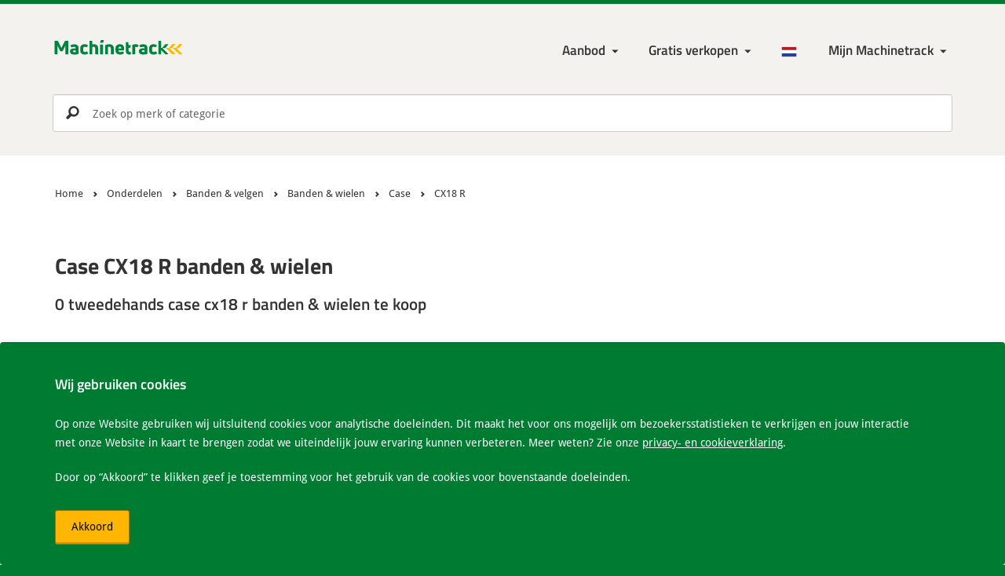

--- FILE ---
content_type: text/html; charset=UTF-8
request_url: https://www.machinetrack.be/nl/gebruikte/onderdelen/banden-velgen/banden-wielen/case/cx18-r
body_size: 9829
content:

<!DOCTYPE html>
<html lang="nl-BE">
<head>

    <meta http-equiv="Content-Type" content="text/html; charset=UTF-8">

    <meta http-equiv="X-UA-Compatible" content="IE=edge">
    <meta name="viewport" content="width=device-width, initial-scale=1.0">

    <title>        Tweedehands Case CX18  R banden &amp; wielen
     | Machinetrack</title>

    <meta http-equiv="content-language" content="nl-BE" />

    <link rel="alternate" href="https://www.machinetrack.nl/nl/gebruikte/onderdelen/banden-velgen/banden-wielen/cx18-r" hreflang="nl-NL" />
    <link rel="alternate" href="https://www.machinetrack.be/nl/gebruikte/onderdelen/banden-velgen/banden-wielen/cx18-r" hreflang="nl-BE" />
    <link rel="alternate" href="https://www.machinetrack.co.uk/en/used/parts/tires-rims/tires-wheels/cx18-r" hreflang="en-GB" />
    <link rel="alternate" href="https://www.machinetrack.de/de/gebrauchte/teile/reifen-felgen/reifen-amp-rader/cx18-r" hreflang="de-DE" />
    <link rel="alternate" href="https://www.machinetrack.eu/en/used/parts/tires-rims/tires-wheels/cx18-r" hreflang="x-default" />

    <link rel="canonical" href="https://www.machinetrack.be/nl/gebruikte/onderdelen/banden-velgen/banden-wielen/cx18-r" />

    <meta name="description" lang="nl-BE" content="            Groot aanbod aan gebruikte en nieuwe case cx18  r banden &amp; wielen te koop. U vindt het op de grootste (gratis) machinemarktplaats.
    " />
    <meta name="keywords" lang="nl-BE" content="" />
    <meta name="robots" content="index,follow" />

    <meta property="og:title" content="        Tweedehands Case CX18  R banden &amp; wielen
    ">
    <meta property="og:site_name" content="Machinetrack">
    <meta property="og:url" content="https://www.machinetrack.be/nl/gebruikte/onderdelen/banden-velgen/banden-wielen/cx18-r">
    <meta property="og:description" content="            Groot aanbod aan gebruikte en nieuwe case cx18  r banden &amp; wielen te koop. U vindt het op de grootste (gratis) machinemarktplaats.
    ">
    <meta property="og:type" content="product.group">
    <meta property="og:image" content="http://www.machinetrack.be/bundles/mtrmtcore/img/icon/maskable_icon.png?v=1.39">

    <meta name="mobile-web-app-capable" content="yes">
    <meta name="application-name" content="Machinetrack">
    <meta name="msapplication-tap-highlight" content="no">
    <meta name="apple-mobile-web-app-capable" content="yes">
    <meta name="apple-mobile-web-app-status-bar-style" content="black">
    <meta name="apple-mobile-web-app-title" content="Machinetrack">

    <meta name="theme-color" content="#00833e">

            <link rel="shortcut icon" href="/bundles/mtrmtcore/img/favicon.ico?v=1.39">

        <link rel="stylesheet" href="/bundles/mtrmtcore/css/base.min.css?v=1.39" />

        <link rel="manifest" href="/manifest.json">
        <link rel="apple-touch-icon" sizes="120x120" href="/bundles/mtrmtcore/img/icon/apple-touch-icon.png?v=1.39">
        <link rel="icon" type="image/png" sizes="32x32" href="/bundles/mtrmtcore/img/icon/favicon-32x32.png?v=1.39">
        <link rel="icon" type="image/png" sizes="16x16" href="/bundles/mtrmtcore/img/icon/favicon-16x16.png?v=1.39">
        <link rel="mask-icon" href="/bundles/mtrmtcore/img/icon/safari-pinned-tab.svg?v=1.39" color="#00833e">
    
</head>

<!-- Google tag (gtag.js) -->
<script async src="https://www.googletagmanager.com/gtag/js?id=G-VPG483MQFJ"></script>
<script>
    window.dataLayer = window.dataLayer || [];
    function gtag(){dataLayer.push(arguments);}
    gtag('js', new Date());

    gtag('config', 'G-VPG483MQFJ');
</script>

<body>

<!--[if lt IE 8]>
<p class="browserupgrade">You are using an <strong>outdated</strong> browser. Please <a href="http://browsehappy.com/">upgrade your browser</a> to improve your experience.</p>
<![endif]-->

<header>

    <div class="container">

        <!-- Start navigation -->
        <nav class="navbar" role="navigation">

            <div class="navbar-header">
                <a class="logo" href="/nl">
                    <img src="/bundles/mtrmtcore/img/logo/machinetrack_logo-min.svg?v=1.39" alt="Machinetrack" />
                </a>
            </div>

            <div class="navbar-nav">

                <div class="navbar-menu">

                    <ul class="navbar-menu--main">

                        <li class="close" data-icon="i" aria-label="Close"></li>

                        <li class="login-link">
                            <a href="/nl/login">Inloggen</a>
                        </li>

                        
                            <li class="dropdown menu-large"><a href="#" class="dropdown-toggle" data-toggle="dropdown">Aanbod</a>
                                <ul class="dropdown-menu megamenu">
                                    <li>
                                        <ul id="maincat">
                                                                                            <li>
                                                    <a href="#" id="1" name="/nl/gebruikte/bouwmachines" onclick="return false;" class="mainLink">
                                                        Bouwmachines <small>15941</small>
                                                    </a>
                                                </li>
                                                                                            <li>
                                                    <a href="#" id="2" name="/nl/gebruikte/agrarische-machines" onclick="return false;" class="mainLink">
                                                        Agrarische machines <small>10221</small>
                                                    </a>
                                                </li>
                                                                                            <li>
                                                    <a href="#" id="3" name="/nl/gebruikte/transport" onclick="return false;" class="mainLink">
                                                        Transport <small>24484</small>
                                                    </a>
                                                </li>
                                                                                            <li>
                                                    <a href="#" id="4" name="/nl/gebruikte/interne-logistiek" onclick="return false;" class="mainLink">
                                                        Interne logistiek <small>7394</small>
                                                    </a>
                                                </li>
                                                                                            <li>
                                                    <a href="#" id="5" name="/nl/gebruikte/tuin-park-bosbouw" onclick="return false;" class="mainLink">
                                                        Tuin, Park &amp; Bosbouw <small>4714</small>
                                                    </a>
                                                </li>
                                                                                            <li>
                                                    <a href="#" id="583" name="/nl/gebruikte/aanbouwdelen" onclick="return false;" class="mainLink">
                                                        Aanbouwdelen <small>8048</small>
                                                    </a>
                                                </li>
                                                                                            <li>
                                                    <a href="#" id="584" name="/nl/gebruikte/onderdelen" onclick="return false;" class="mainLink">
                                                        Onderdelen <small>35341</small>
                                                    </a>
                                                </li>
                                                                                            <li>
                                                    <a href="#" id="84" name="/nl/gebruikte/metaalbewerking" onclick="return false;" class="mainLink">
                                                        Metaalbewerking <small>360</small>
                                                    </a>
                                                </li>
                                                                                            <li>
                                                    <a href="#" id="86" name="/nl/gebruikte/houtbewerking" onclick="return false;" class="mainLink">
                                                        Houtbewerking <small>414</small>
                                                    </a>
                                                </li>
                                                                                            <li>
                                                    <a href="#" id="6" name="/nl/gebruikte/overige" onclick="return false;" class="mainLink">
                                                        Overige <small>5947</small>
                                                    </a>
                                                </li>
                                                                                    </ul>
                                    </li>
                                    <li>
                                        <ul id="subcat"></ul>
                                    </li>
                                </ul>
                            </li>

                            <li class="dropdown"><a href="/nl/adverteren" class="dropdown-toggle" data-toggle="dropdown" aria-haspopup="true" aria-expanded="false">Gratis verkopen</a>
                                <ul class="dropdown-menu">
                                    <li><a href=/nl/adverteren>Adverteren op Machinetrack</a></li>
                                    <li><a href="/nl/adverteren/aanmelden">Aanmelden</a></li>
                                    <li><a href=/nl/adverteren/importeer-voorraad>Import voorraad</a></li>
                                    <li><a href=/nl/adverteren/exporteer-voorraad>Export voorraad</a></li>
                                    <li><a href="/nl/adverteren/exporteer-naar-marktplaats">Exporteer naar Marktplaats.nl</a></li>
                                    <li><a href="/nl/adverteren/exporteer-naar-eigen-website">Exporteer naar eigen website</a></li>
                                    <li><a href="/nl/adverteren/nieuwe-eigen-website">Nieuwe eigen website</a></li>
                                </ul>
                            </li>

                        
                        
                            <li class="language-menu dropdown"><a href="/nl"><img src="/bundles/mtrmtcore/img/flags/NL.png?v=1.39" alt="nl" /></a>
                                <ul class="dropdown-menu language-menu-list">
                                                                        <li><a href="/en/used/parts/tires-rims/tires-wheels/cx18-r"><img src="/bundles/mtrmtcore/img/flags/EN.png?v=1.39" class="flags" alt="en" /> English</a></li>                                    <li><a href="/de/gebrauchte/teile/reifen-felgen/reifen-amp-rader/cx18-r"><img src="/bundles/mtrmtcore/img/flags/DE.png?v=1.39" class="flags" alt="de" /> Deutsch</a></li>                                </ul>
                            </li>

                            <li class="account-login dropdown">

                                <a href="/nl/login" class="dropdown-toggle" data-toggle="dropdown" aria-haspopup="true" aria-expanded="false" aria-label="Mijn Machinetrack Machinetrack"></a>

                                <ul class="dropdown-menu">
                                    <li>
                                        <div class="dropdown-login">

                                            <form action="/nl/login" method="post" novalidate="novalidate">

                                                <div class="form-group">
                                                    <label for="username" class="control-label">Gebruikersnaam of e-mailadres:</label>
                                                    <input type="text" id="username" name="_username" class="form-control" placeholder="Gebruikersnaam of e-mailadres" />
                                                </div>

                                                <div class="form-group">
                                                    <label for="password" class="control-label">Wachtwoord:</label>
                                                    <input type="password" id="password" name="_password" class="form-control" placeholder="Wachtwoord" />
                                                    <a href="/nl/login/wachtwoord-vergeten">Wachtwoord vergeten</a>
                                                </div>

                                                <div class="form-group">
                                                    <div class="checkbox checkbox-inline">
                                                        <input type="checkbox" id="remember" name="remember" value="1">
                                                        <label for="remember">Inlog gegevens onthouden</label>
                                                    </div>
                                                </div>

                                                <div class="form-group">
                                                    <button type="submit" id="logintype_save" class="btn btn-primary">Inloggen</button>
                                                </div>

                                            </form>

                                        </div>

                                    </li>
                                    <li><a href="/nl/adverteren/aanmelden">Account aanvragen</a></li>
                                </ul>
                            </li>

                        
                        
                    </ul>

                    <ul class="navbar-menu--generic">

                        <li class="favorite-menu hide">
                            <a href="/nl/favorieten" class="favorite-link active" data-icon="頩" data-count="0" title="Bewaar"></a>
                        </li>

                    </ul>

                    <a href="#" role="button" class="btn btn-warning btn-menu" title="Menu"></a>

                </div>

            </div>

        </nav>
        <!-- End navigation -->
    </div>

    
    
    
                <div class="search_container ">

        <div class="navbar-search">
            <form role="search" onclick="return false;">
                <input type="search" id="searchInput" name="search" class="form-control" aria-label="Zoek op merk of categorie" placeholder="Zoek op merk of categorie" autocomplete="off">
                <input type="submit" id="searchBtn" value="p">
            </form>
        </div>

        <button type="button" class="close" data-icon="i" aria-label="Close"></button>

        <div class="search-results"></div>
    
</div>

</header>

<main>

    
    <!-- Start breadcrumbs -->
    <section class="page-breadcrumb">

        <div class="container">

            <div class="breadcrumb">
                <div class="container">

                    <ul itemscope="" itemtype="http://schema.org/BreadcrumbList">

                        <li itemprop="itemListElement" itemscope itemtype="http://schema.org/ListItem">
                            <a itemprop="item" href="/nl">
                                <span itemprop="name">Home</span>
                            </a>
                            <meta itemprop="position" content="1" />
                        </li>

                                                
                            <li itemprop="itemListElement" itemscope itemtype="http://schema.org/ListItem">
                                <a itemprop="item" href="/nl/gebruikte/onderdelen">
                                    <span itemprop="name">Onderdelen</span>
                                </a>
                                <meta itemprop="position" content="2" />
                            </li>

                                                    
                            <li itemprop="itemListElement" itemscope itemtype="http://schema.org/ListItem">
                                <a itemprop="item" href="/nl/gebruikte/onderdelen/banden-velgen">
                                    <span itemprop="name">Banden &amp; velgen</span>
                                </a>
                                <meta itemprop="position" content="3" />
                            </li>

                                                    
                            <li itemprop="itemListElement" itemscope itemtype="http://schema.org/ListItem">
                                <a itemprop="item" href="/nl/gebruikte/onderdelen/banden-velgen/banden-wielen">
                                    <span itemprop="name">Banden &amp; wielen</span>
                                </a>
                                <meta itemprop="position" content="4" />
                            </li>

                                                    
                            <li itemprop="itemListElement" itemscope itemtype="http://schema.org/ListItem">
                                <a itemprop="item" href="/nl/gebruikte/onderdelen/banden-velgen/banden-wielen/case">
                                    <span itemprop="name">Case</span>
                                </a>
                                <meta itemprop="position" content="5" />
                            </li>

                                                    
                            <li itemprop="itemListElement" itemscope itemtype="http://schema.org/ListItem">
                                <a itemprop="item" href="/nl/gebruikte/onderdelen/banden-velgen/banden-wielen/case/cx18-r">
                                    <span itemprop="name">CX18  R</span>
                                </a>
                                <meta itemprop="position" content="6" />
                            </li>

                                                    
                    </ul>

                </div>
            </div>

        </div>

    </section>
    <!-- End breadcrumbs -->


    <section class="row">

        <div class="container">

            


            <div class="col-md-12">

                
                <h1>Case CX18  R banden &amp; wielen</h1>
                                    <h2>0 tweedehands case cx18  r banden &amp; wielen te koop</h2>
                
                <div class="active-filters filterBtn">

                    
                    
                    
                    
                    
                    
                    
                    
                    
                    
                    
                    
                    
                    
                </div>
            </div>
        </div>

    </section>

    <section class="machine-list gray-background">

        <div class="container">

            <aside class="col-md-3">

                <button type="button" class="close" data-icon="i" aria-label="Close"></button>

                
                
                
                
                                                                                                                
                <div class="filterBtn">

                    <div id="priceFilter" style="display: block;">
                        <label class="h3">Prijs: <span class="priceFilterResult"></span></label>
                        <div id="priceFilterSlider" class="noUi-target noUi-ltr noUi-horizontal"></div>
                    </div>

                    <div id="yearFilter" style="display: block;">
                        <label class="h3">Bouwjaar: <span class="yearFilterResult"></span></label>
                        <div id="yearFilterSlider" class="noUi-target noUi-ltr noUi-horizontal"></div>
                    </div>

                    <div id="hoursFilter" style="display: block;">
                        <label class="h3">Draaiuren: <span class="hoursFilterResult"></span></label>
                        <div id="hoursFilterSlider" class="noUi-target noUi-ltr noUi-horizontal"></div>
                    </div>

                    <div id="mileageFilter" style="display: block;">
                        <label class="h3">Kilometerstand: <span class="mileageFilterResult"></span></label>
                        <div id="mileageFilterSlider" class="noUi-target noUi-ltr noUi-horizontal"></div>
                    </div>

                    <div id="weightFilter" style="display: block;">
                        <label class="h3">Gewicht: <span class="weightFilterResult"></span></label>
                        <div id="weightFilterSlider" class="noUi-target noUi-ltr noUi-horizontal"></div>
                    </div>

                    <div id="optionsFilter" style="display: block;">
                        <label class="h3">Opties</label>
                        <div id="optionsFilterPanel">
                            <div class="optionsFilterResult"></div>
                        </div>
                        <div id="optionsSliderPanel">
                            <div class="optionsSliderResult"></div>
                        </div>
                    </div>

                    <div id="conditionFilter" style="display: block;">
                        <label class="h3">Conditie</label>
                        <div id="conditionFilterPanel">
                            <div class="conditionFilterResult"></div>
                        </div>
                    </div>

                    <div id="countryFilter" style="display: block;">
                        <label class="h3">Land</label>
                        <div id="countryFilterPanel">
                            <div class="countryFilterResult"></div>
                        </div>
                    </div>

                </div>

            </aside>

            <div class="col-md-9 search-head">

                <button class="btn btn-warning btn-filter">Filter</button>

                
                                                                                    
                                                                                                    
                <div class="results">
                    <p>0 - 0 van 0 Resultaten</p>
                </div>

                <div class="sort">
                    <label for="sortBy">Sorteren op</label>

                    <select id="sortBy" class="form-control">
                        <option value="position-desc">Relevantie</option>
                        <option value="price-asc"">Prijs (laag naar hoog)</option>
                        <option value="price-desc"">Prijs (hoog naar laag)</option>
                        <option value="year-desc"">Jaar (nieuw naar oud)</option>
                        <option value="year-asc"">Jaar (oud naar nieuw)</option>
                        <option value="hours-asc"">Draaiuren (laag naar hoog)</option>
                        <option value="hours-desc"">Draaiuren (hoog naar laag)</option>
                        <option value="title-asc"">Titel (A-Z)</option>
                        <option value="title-desc"">Titel (Z-A)</option>
                        <option value="country-asc"">Land (A-Z)</option>
                        <option value="country-desc"">Land (Z-A)</option>
                    </select>

                </div>

                <!-- RESULTS -->
                <table class="table table-condensed" id="adList">

                    <tbody>

                        
                    </tbody>

                </table>

                
            </div>

        </div>

    </section>

                                        
    
    
<footer>

    
        <section class="footer-usp">
            <div class="container">
                <ul class="usp">
                    <li>De grootste machinemarktplaats van Nederland</li>
                    <li>90.015 Machines</li>
                    <li>Internationaal bereik binnen Europa</li>
                </ul>
            </div>
        </section>

        <!-- Start Doormat -->
                <!-- End Doormat -->

        <!-- Start About -->
        <section class="about">
            <div class="container">

                <div class="col-md-2">
                    <img class="img-responsive img-load" data-src="/bundles/mtrmtcore/img/account-oneclick.png?v=1.39" data-srcset="/bundles/mtrmtcore/img/account-oneclick.png?v=1.39 1x, /bundles/mtrmtcore/img/account-oneclick@2x.png?v=1.39 2x, /bundles/mtrmtcore/img/account-oneclick@3x.png?v=1.39 3x" alt="Gratis onbeperkt advertenties plaatsen met Mijn Machinetrack">
                </div>

                <div class="col-md-6">
                    
            <span class="h2">Met een klik naar verschillende marktplaatsen</span>
            <p>Met de meest uitgebreide service en import- en export-mogelijkheden. Machinetrack stelt u in staat om op één centrale plek uw advertenties te maken en beheren, zodat u niet op tig verschillende websites uw hele voorraad apart hoeft te plaatsen.</p>
            <p>Op deze manier proberen we uw handel zoveel mogelijk te stimuleren en te vergemakkelijken.</p>
        

                    <a href="/nl/adverteren" class="btn btn-primary">Gratis verkopen</a>
                    <a href="/nl/adverteren/exporteer-voorraad">Bekijk export mogelijkheden</a>
                </div>

                <div class="col-md-4">
                    <form action="/nl/nieuwsbrief/aanmelden" method="post" class="form-horizontal" novalidate="novalidate">
    <form name="newsletter" method="post" class="form-horizontal" novalidate="novalidate">

    <span class="h2">Blijf op de hoogte van ons aanbod</span>
    <span>Meld je nu aan voor onze nieuwsbrief</span>

    <input type="text" id="newsletter_name" name="newsletter[name]" required="required" class="hide" />
    <input type="email" id="newsletter_email" name="newsletter[email]" required="required" class="form-control" aria-label="Uw e-mailadres" placeholder="Uw e-mailadres" />
    <select id="newsletter_lcid" name="newsletter[lcid]" class="hide"><option value="nl-NL" selected="selected">Nederlands</option><option value="en-GB">English</option><option value="de-DE">Deutsch</option></select>

            <button type="submit" id="newsletter_save" name="newsletter[save]" class="btn btn-primary" aria-label="Verstuur" data-icon="&#x2192;"> </button>
    
    <input type="hidden" id="newsletter__token" name="newsletter[_token]" value="zszhCHygtWGki_yzx1S9I6HLYU8mBJ-rTVYiuyFnDBQ" /></form>
</form>

                    <h3>Over Machinetrack</h3>
                    <ul>
                        <li><a href="/nl/over-ons">Over ons</a></li>
                        <li><a href="/nl/contact">Contact</a></li>
                    </ul>
                </div>

            </div>
        </section>
        <!-- End About -->

    
    <section class="footer-copyright">
        <div class="container">
            <ul>
                <li>&copy; 2012-2026 Machinetrack &reg;</li>
                <li>Alle rechten voorbehouden</li>
                <li><a href="/nl/privacy-cookie-verklaring">Privacy en cookieverklaring</a></li>
                <li><a href="/nl/disclaimer">Disclaimer</a></li>
                <li><a href="/nl/sitemap">Sitemap</a></li>
                <li><a href="/nl/algemene-voorwaarden">Algemene voorwaarden</a></li>
            </ul>
        </div>
    </section>

    <section class="footer-alerts">
        <div class="alert alert-dismissible alert-cookie" role="alert">
            <div class="container">
                
            <span class="h4">Wij gebruiken cookies</span>
            <span>Op onze Website gebruiken wij uitsluitend cookies voor analytische doeleinden. Dit maakt het voor ons mogelijk om bezoekersstatistieken te verkrijgen en jouw interactie met onze Website in kaart te brengen zodat we uiteindelijk jouw ervaring kunnen verbeteren. Meer weten? Zie onze <a href="/nl/privacy-cookie-verklaring">privacy- en cookieverklaring</a>.</span>
            <span>Door op “Akkoord” te klikken geef je toestemming voor het gebruik van de cookies voor bovenstaande doeleinden.</span>
            
                <button type="button" class="btn btn-warning acceptcookies" aria-label="Akkoord">Akkoord</button>
            </div>
        </div>
    </section>

</footer>



    
    <script type="text/javascript" src="/bundles/mtrmtcore/js/jquery.min.js?v=1.39"></script>
    <script type="text/javascript" src="/bundles/mtrmtcore/js/main.min.js?v=1.39"></script>
    <script type="text/javascript" src="/bundles/mtrmtcore/js/bootstrap.min.js?v=1.39"></script>
    <script type="text/javascript" src="/bundles/mtrmtcore/js/nouislider.min.js?v=1.39"></script>

    <script type="text/javascript">

        $(function() {

            if($.cookie("favAds")) {
                var Fav = $.cookie("favAds").split("-");
                $(".favorite-menu a").attr( 'data-count', Fav.length);
                var favUrl = "/nl/favorieten?favIds=";
                Fav = $.cookie("favAds");
                $(".favorite-menu a").attr( 'href', favUrl+Fav);
                $(".favorite-menu").removeClass('hide');
            }

            $(".btn-menu").click(function(e) {
                e.stopPropagation();
                $(".navbar-menu--main").toggleClass("active");
                $("body").addClass("fixed js-no-scroll");
                $("aside").removeClass("active");
                $('main').append('<div class="sidebar-overlay"></div>');
            });
            $(".btn-filter").click(function(e) {
                e.stopPropagation();
                $("aside").toggleClass("active");
                $("body").addClass("js-no-scroll");
                $('main').append('<div class="sidebar-overlay"></div>');
            });
            $(document).on('click', '.sidebar-overlay', function (e) {
                e.stopPropagation();
                $("aside").removeClass("active");
                $("body").removeClass("fixed js-no-scroll");
                $(".navbar-menu--main").removeClass("active");
                $('.sidebar-overlay').remove();
            });
            $("aside .close").click(function(e) {
                e.stopPropagation();
                $("aside").removeClass("active");
                $("body").removeClass("fixed js-no-scroll");
                $('.sidebar-overlay').remove();
            });
            $(".navbar-menu--main .close").click(function(e) {
                e.stopPropagation();
                $("body").removeClass("fixed js-no-scroll");
                $(".navbar-menu--main").removeClass("active");
                $('.sidebar-overlay').remove();
            });

            $('[data-toggle="tooltip"]').tooltip();

            var delay = 500, clicks = 0, timer = null;
            $(".mainLink").click(function(e) {
                $("#maincat>li.selected").removeClass("selected");
                $( this ).parent().addClass("selected");
                $("#subcat").addClass("active");
                $(".navbar-menu--main.active").children('.dropdown').eq(1).addClass("hide");
                $(".navbar-menu--main.active").children('.login-link').addClass("hide");
                $(".navbar-menu--main.active").children('.language-menu').addClass("hide");
                var id = $( this ).attr('id');
                var path = $( this ).attr('name');

                // load subcategories
                if (timer == null) {
                    timer = setTimeout(function() {
                        clicks = 0;
                        timer = null;

                        $.getJSON('/nl/api/category/childeren', { id: id})
                        .done( function( categories ) {
                            categories = categories.data;

                            $('#subcat li').remove();
                            $('#cat li').remove();
                            $('#subcat').append('<li class="btn-back" data-icon="←" aria-label="Go back"></li>');
                            $.each(categories, function (key, value) {
                                $('#subcat').append('<li><a href="#" onclick="return false;" id="' + value.id + '" name="' + value.path + '" class="subLink" data-has-sub=“true">' + value.name + ' <small>' + value.qty + '</small></a></li>');
                            });

                            $('.subLink').click(function (evt) {
                                location.href = $(this).attr('name');
                            });

                            $("#subcat .btn-back").click(function (e) {
                                $("#subcat").removeClass("active");
                                $(".navbar-menu--main.active").children('.dropdown').eq(1).removeClass("hide");
                                $(".navbar-menu--main.active").children('.login-link').removeClass("hide");
                                $(".navbar-menu--main.active").children('.language-menu').removeClass("hide");
                            });
                        });

                    }, delay);
                }
                clicks++;
            });

            var searchInput = document.querySelector('#searchInput');
            var searchBar = document.querySelector('.search_container');
            var closeSearchBar = document.querySelector('.search_container .close');

            searchInput.addEventListener('click', function() {
                searchBar.classList.add('is-active');
                document.querySelector('body').classList.add('fixed');

                setTimeout(function() {
                    console.log("Scrolling");
                    window.scrollTo(0, 0);
                    document.body.scrollTop = 0;
                    document.documentElement.scrollTop = 0;
                }, 50)
            });

            closeSearchBar.addEventListener('click', function() {
                searchBar.classList.remove('is-active');
                document.querySelector('body').classList.remove('fixed');

            });

            $('#searchBtn').click(function(evt) {
                var keyword = $('#searchInput').val();
                if(keyword) location.href = addParameter('/nl/zoeken', 'keyword', keyword);
            });
            $('#searchInput').keyup(function(e){
                if(e.which == 13){
                    $('#searchBtn').click();
                }
                var search = $('#searchInput').val();
                $('.searchOptions').remove();
                if(search.length >= 3) {
                    $.getJSON('/nl/api/ad/quick-search', { searchKey: search})
                    .done( function( searchOptions ) {
                        if(!jQuery.isEmptyObject(searchOptions["cat"]) || !jQuery.isEmptyObject(searchOptions["brand"]) || !jQuery.isEmptyObject(searchOptions["dealer"])) {
                            $('.searchOptions').remove();
                            $('.search-results').append('<ul class="dropdown-menu scrollable-menu searchOptions"></ul>');
                        }
                        if(!jQuery.isEmptyObject(searchOptions["cat"])) {
                            $('.searchOptions').append('<li class="dropdown-header">Categorieën</li><li class="divider"></li>');
                            $.each(searchOptions["cat"], function (key, value) {
                                $('.searchOptions').append('<li><a href="'+value.path+'">'+value.name+'</a></li>');
                            });
                        }
                        if(!jQuery.isEmptyObject(searchOptions["brand"])) {
                            $('.searchOptions').append('<li class="dropdown-header">Merken</li><li class="divider"></li>');
                            $.each(searchOptions["brand"], function (key, value) {
                                $('.searchOptions').append('<li><a href="'+value.path+'">'+value.name+'</a></li>');
                            });
                        }
                        if(!jQuery.isEmptyObject(searchOptions["dealer"])) {
                            $('.searchOptions').append('<li class="dropdown-header">Bedrijven</li><li class="divider"></li>');
                            $.each(searchOptions["dealer"], function (key, value) {
                                $('.searchOptions').append('<li><a href="'+value.path+'">'+value.name+'</a></li>');
                            });
                        }
                    });
                }
            });

            // set default login cookies
            if($.cookie("remember")) $("input[name=remember]").attr('checked', true);
            if($.cookie("username")) $("input[id=username]").val($.cookie("username"));
            if($.cookie("password")) $("input[id=password]").val($.cookie("password"));

            // Set login cookies
            $('.dropdown-login').submit(function() {

                if( $(".dropdown-login input[name=remember]").is(":checked") ) {
                    $.cookie("remember", 1, { path: '/', expires : 365 });
                    $.cookie("username", $(".dropdown-login input[id=username]").val(), { path: '/', expires : 365 });
                    $.cookie("password", $(".dropdown-login input[id=password]").val(), { path: '/', expires : 365 });
                } else {
                    $.removeCookie("remember", { path: '/' });
                    $.removeCookie("username", { path: '/' });
                    $.removeCookie("password", { path: '/' });
                };

            });

        });

        function addParameter(url, param, value){
            var hash       = {};
            var parser     = document.createElement('a');

            parser.href    = url;

            var parameters = parser.search.split(/\?|&/);

            for(var i=0; i < parameters.length; i++) {
                if(!parameters[i])
                    continue;

                var ary      = parameters[i].split('=');
                hash[ary[0]] = ary[1];
            }

            hash[param] = value;

            var list = [];
            Object.keys(hash).forEach(function (key) {
                list.push(key + '=' + hash[key]);
            });

            parser.search = '?' + list.join('&');
            return parser.href;
        }

        function removeParameter(sourceURL, key) {
            var rtn = sourceURL.split("?")[0],
                    param,
                    params_arr = [],
                    queryString = (sourceURL.indexOf("?") !== -1) ? sourceURL.split("?")[1] : "";
            if (queryString !== "") {
                params_arr = queryString.split("&");
                for (var i = params_arr.length - 1; i >= 0; i -= 1) {
                    param = params_arr[i].split("=")[0];
                    if (param === key) {
                        params_arr.splice(i, 1);
                    }
                }
                rtn = rtn + "?" + params_arr.join("&");
            }
            return rtn;
        }

        function getParameter(name) {
            return decodeURIComponent((new RegExp('[?|&]' + name + '=' + '([^&;]+?)(&|#|;|$)').exec(location.href) || [null, ''])[1].replace(/\+/g, '%20')) || null;
        }

    </script>



    <script type="text/javascript" language="javascript">

        window.onload = function() {

            $('#sortBy').change(function() {
                var sortBy = $( this ).val();
                var url = addParameter(location.href, 'sortBy', sortBy);
                location.href = addParameter(url, 'page', '1');
            });

            $('#priceFilter').hide();
            $('#yearFilter').hide();
            $('#hoursFilter').hide();
            $('#mileageFilter').hide();
            $('#weightFilter').hide();
            // $('#modelFilter').hide();
            $('#optionsFilter').hide();
            $('#conditionFilter').hide();
            $('#countryFilter').hide();

            $.get('/nl/api/ad/filter', { filterType: 'sliders'
                , catId: '114'                                                                                                                , brand: '16'                , model: '587'                                                                            }, function( sliderRange ) {

                sliderRange = sliderRange[0];

                if(sliderRange['minPrice'] && sliderRange['maxPrice'] && (sliderRange['minPrice'] != sliderRange['maxPrice'])) {
                    sliderFilter((sliderRange['minPrice']/100), (sliderRange['maxPrice']/100), 'price')
                }

                if(sliderRange['minYear'] && sliderRange['maxYear'] && (sliderRange['minYear'] != sliderRange['maxYear'])) {
                    sliderFilter(sliderRange['minYear'], sliderRange['maxYear'], 'year')
                }

                if(sliderRange['minHours'] && sliderRange['maxHours'] && (sliderRange['minHours'] != sliderRange['maxHours'])) {
                    sliderFilter(sliderRange['minHours'], sliderRange['maxHours'], 'hours')
                }

                if(sliderRange['minMileage'] && sliderRange['maxMileage'] && (sliderRange['minMileage'] != sliderRange['maxMileage'])) {
                    sliderFilter(sliderRange['minMileage'], sliderRange['maxMileage'], 'mileage')
                }

                if(sliderRange['minWeight'] && sliderRange['maxWeight'] && (sliderRange['minWeight'] != sliderRange['maxWeight'])) {
                    sliderFilter(sliderRange['minWeight'], sliderRange['maxWeight'], 'weight')
                }

            });

            $.get('/nl/api/ad/filter', { filterType: 'slider-options',
                catId: '114',
                custId: ''
                                                                                                                                                                                , brand: '16'                , model: '587'                                                            }, function( optionsSlider ) {

                var optionsRange = getParameter('optionsRange');
                if(optionsRange) optionsRange = optionsRange.split(',');
                var html = '';
                var cnt=0;

                $.each( optionsSlider, function( key, option ) {

                     if(option.minimum && option.maximum && (option.minimum != option.maximum)) {
                         $('#optionsFilter').show();
                         if(cnt==8) html += '<button class="more-link">Meer</button><div id="'+name+'MoreResult" style="display: none;">';
                         html += formatSliderOption(option);
                         cnt++;
                    }

                });
                if(cnt>8) html += '<a class="less-link">Minder</a></div>';
                $('.optionsFilterResult').append(html);

                $.each( optionsSlider, function( key, option ) {

                    var minSet = option.minimum;
                    var maxSet = option.maximum;

                    if(optionsRange) {
                        $.each( optionsRange, function( key, urlOption ) {
                            var optionSplit = urlOption.split(':');

                            if(optionSplit[0] == option.id) {
                                var sliderSet = optionSplit[1].split('-');
                                minSet = sliderSet[0];
                                maxSet = sliderSet[1];
                                return;
                            }
                        });
                    }

                    if(option.minimum && option.maximum && (option.minimum != option.maximum)) {
                        sliderOption(option.id, option.minimum, option.maximum, minSet, maxSet);
                    }
                });

            });

            $.get('/nl/api/ad/filter', { filterType: 'checkbox-options',
                catId: '114',
                custId: ''
                                                                                                                                                                                , brand: '16'                , model: '587'                                                                            }, function( Options ) { chekboxFilter(Options, 'options'); });

            $.get('/nl/api/ad/filter', { filterType: 'conditions',
                catId: '114',
                custId: ''
                                                                                                                                                                                , brand: '16'                , model: '587'                                                            }, function( condition ) { chekboxFilter(condition, 'condition'); });

            $.get('/nl/api/ad/filter', { filterType: 'countries',
                catId: '114',
                custId: ''
                                                                                                                                                                                , brand: '16'                , model: '587'                                                            }, function( country ) { chekboxFilter(country, 'country'); });

            function sliderOption(id, minRange, maxRange, minSet, maxSet) {

                var filter = document.getElementById(id+'FilterSlider');

                var step = 1;
                if(maxRange-minRange > 1000) step = 100;

                noUiSlider.create(filter, {
                    start: [ minSet, maxSet ],
                    range: {
                        'min': [ parseInt( minRange ) ],
                        'max': [ parseInt( maxRange ) ]
                    },
                    step: step,
                    connect: true
                });

                filter.noUiSlider.on('update', function(){
                    var result = filter.noUiSlider.get();
                    var range = result[0].replace('.00', '')+' - '+result[1].replace('.00', '');
                    $('.'+id+'FilterResult').html(range);
                });

                filter.noUiSlider.on('change', function(){
                    var result = filter.noUiSlider.get();
                    var newOptionsRange = id+':'+result[0].replace('.00', '')+'-'+result[1].replace('.00', '');

                    var optionsRange = getParameter('optionsRange');
                    if(optionsRange) {
                        optionsRange = optionsRange.split(',');
                        $.each( optionsRange, function( key, urlOption ) {
                            var optionSplit = urlOption.split(':');

                            if(optionSplit[0] != id) {
                                newOptionsRange += ','+urlOption;
                            }
                        });
                    }
                    var url = addParameter(location.href, 'optionsRange', newOptionsRange);
                    location.href = addParameter(url, 'page', '1');
                });

            }

            function sliderFilter(sliderRangeMin, sliderRangeMax, name) {

                var sliderSet = getParameter(name);
                if(sliderSet) {
                    sliderSet = sliderSet.split('-');
                    var minSet = sliderSet[0];
                    var maxSet = sliderSet[1];
                } else {
                    var minSet = sliderRangeMin;
                    var maxSet = sliderRangeMax;
                }

                var filter = document.getElementById(name+'FilterSlider');

                var step = 1;
                if(sliderRangeMax-sliderRangeMin > 1000) step = 100;

                noUiSlider.create(filter, {
                    start: [ minSet, maxSet ],
                    range: {
                        'min': [ parseInt(sliderRangeMin) ],
                        'max': [ parseInt(sliderRangeMax) ]
                    },
                    step: step,
                    connect: true
                });

                filter.noUiSlider.on('update', function(){
                    var result = filter.noUiSlider.get();
                    var range = result[0].replace('.00', '')+' - '+result[1].replace('.00', '');
                    $('.'+name+'FilterResult').html(range);
                });

                filter.noUiSlider.on('change', function(){
                    var result = filter.noUiSlider.get();
                    var range = result[0].replace('.00', '')+'-'+result[1].replace('.00', '');
                    var url = addParameter(location.href, name, range);
                    location.href = addParameter(url, 'page', '1');
                });

                $('#'+name+'Filter').show();

            }

            function chekboxFilter(options, name) {

                var paraChecked = new Array();
                var para = getParameter(name);
                if(para) {
                    para = para.split("-");
                    $.each( para, function( key, value ) {
                        paraChecked[value] = true;
                    });
                }

                var cnt=0;
                var html = '';
                $.each( options, function( key, value ) {
                    if(cnt==8) html += '<button class="more-link">Meer</button><div id="'+name+'MoreResult" style="display: none;">';
                    if(paraChecked[value.id]) value.checked = ' checked="checked"';
                    else value.checked = '';
                    html += formatFilterOption(value, name);
                    cnt++;
                });
                if(cnt>8) html += '<a class="less-link">Minder</a></div>';
                $('.'+name+'FilterResult').append(html);

                $('.more-link').click(function() {
                    $('#'+$( this ).next().attr('id')).show();
                    $( this ).hide();
                });

                $('.less-link').click(function() {
                    $('#'+$( this ).parent().attr('id')).hide();
                    $('#'+$( this ).parent().attr('id')).prev().show();
                });

                if(options[0]) $('#'+name+'Filter').show();

                $('.'+name+'Option').click(function() {
                    var id = $( this ).attr('id');
                    var updatedPara = id;
                    if( $( this ).find("input").attr('checked') == 'checked' ) {
                        var updatedPara = "";
                        $.each( para, function( key, value ) {
                            if(value != id) updatedPara += '-' + value;
                        });
                        if(updatedPara) updatedPara = updatedPara.substring(1);
                    } else if( para ) {
                        $.each( para, function( key, value ) {
                            updatedPara += '-' + value;
                        });
                    }

                    if(updatedPara) var url = addParameter(location.href, name, updatedPara);
                    else var url = removeParameter(location.href, name);
                    location.href = addParameter(url, 'page', '1');

                });

            }

            function formatFilterOption(option, name) {
                return  '<a href="#" id="'+option.id+'" onclick="return false;" class="'+name+'Option">' +
                            '<div class="checkbox"><input type="checkbox"'+option.checked+' id="'+name+option.id+'">' +
                                '<label for="'+name+option.id+'">'+option.name+'</label>' +
                                '<small class="cat-amount">'+option.qty+'</small>' +
                            '</div>' +
                        '</a>';
            }

            function formatSliderOption(option) {

                if(option.unit == null) option.unit="";

                return '<label class="h3">'+option.name+
                            ': <span class="'+option.id+'FilterResult"></span> '+option.unit+
                       '</label>'+
                       '<div id="'+option.id+'FilterSlider" class="noUi-target noUi-ltr noUi-horizontal"></div>';
            }

            $('.filterBtn .btn').click(function() {
                var filter = $( this ).attr('id');
                filter = filter.split("-");
                if(filter[1]) {

                    var para = getParameter(filter[0]);
                    var newPara = "";
                    if(filter[0] == 'optionsRange') para = para.split(",");
                    else para = para.split("-");
                    $.each( para, function( key, value ) {
                        if(filter[0] == 'optionsRange') {
                            var id = value.split(":");
                            if(id[0] != filter[1]) newPara += ',' + value;
                        } else {
                            if(value != filter[1]) newPara += '-' + value;
                        }
                    });
                    newPara = newPara.substring(1);

                    if(newPara) location.href = addParameter(location.href, filter[0], newPara);
                    else location.href = removeParameter(location.href, filter[0]);

                } else {
                    location.href = removeParameter(location.href, filter[0]);
                }
            });

            $('.brandFilterResult input').click(function() {

                var url = $(this).parent().parent().attr('href');
                if(url) {
                    location.href = addParameter(url+window.location.search, 'page', '1');
                } else {
                                            url = window.location;
                                        var brandIds = "";
                    $('.brandFilterResult input:checked').each(function () {
                        brandIds = brandIds+'-'+$(this).attr('id').replace("brand", "");
                    });
                    var url = addParameter(url, 'brand', brandIds.substring(1));
                    location.href = addParameter(url, 'page', '1');
                }

            });

            $('.modelFilterResult input').click(function() {

                var url = $(this).parent().parent().attr('href');
                if(url) {
                    location.href = addParameter(url+window.location.search, 'page', '1');
                } else {
                                            url = $('.breadcrumb li').last().prev().find('a').attr('href')+window.location.search;
                                        var modelIds = "";
                    $('.modelFilterResult input:checked').each(function () {
                        modelIds = modelIds+'-'+$(this).attr('id').replace("model", "");
                    });
                    var url = addParameter(url, 'model', modelIds.substring(1));
                    location.href = addParameter(url, 'page', '1');
                }

            });

            $('.offerFilterResult a').click(function() {
                if($(this).attr('id')=='sale') {
                    if($(this).find("input").attr('checked') == 'checked') var url = removeParameter(location.href, 'sell');
                    else var url = addParameter(location.href, 'sell', 1);
                    location.href = addParameter(url, 'page', '1');
                }

                if($(this).attr('id')=='rent') {
                    if($(this).find("input").attr('checked') == 'checked') {

                        var url = '/nl/gebruikte/onderdelen/banden-velgen/banden-wielen/case/cx18-r';
                        location.href = url+window.location.search;
                    }
                    else {
                        var url = $(this).attr('href');
                        location.href = url+window.location.search;
                    }
                }
            });

        };

        function showTel(Id) {
            $.get('/api/account/telephone', { id: Id}, function( TelNumbers ) {
                if(TelNumbers['tel']) $("#ShowPhoneNumber").html(TelNumbers["tel"]);
                if(TelNumbers['mobile']) $("#ShowMobileNumber").html(TelNumbers["mobile"]);
                if(TelNumbers['fax']) $("#ShowFaxNumber").html(TelNumbers["fax"]);
            });
        }

    </script>

</main>


</body>
</html>